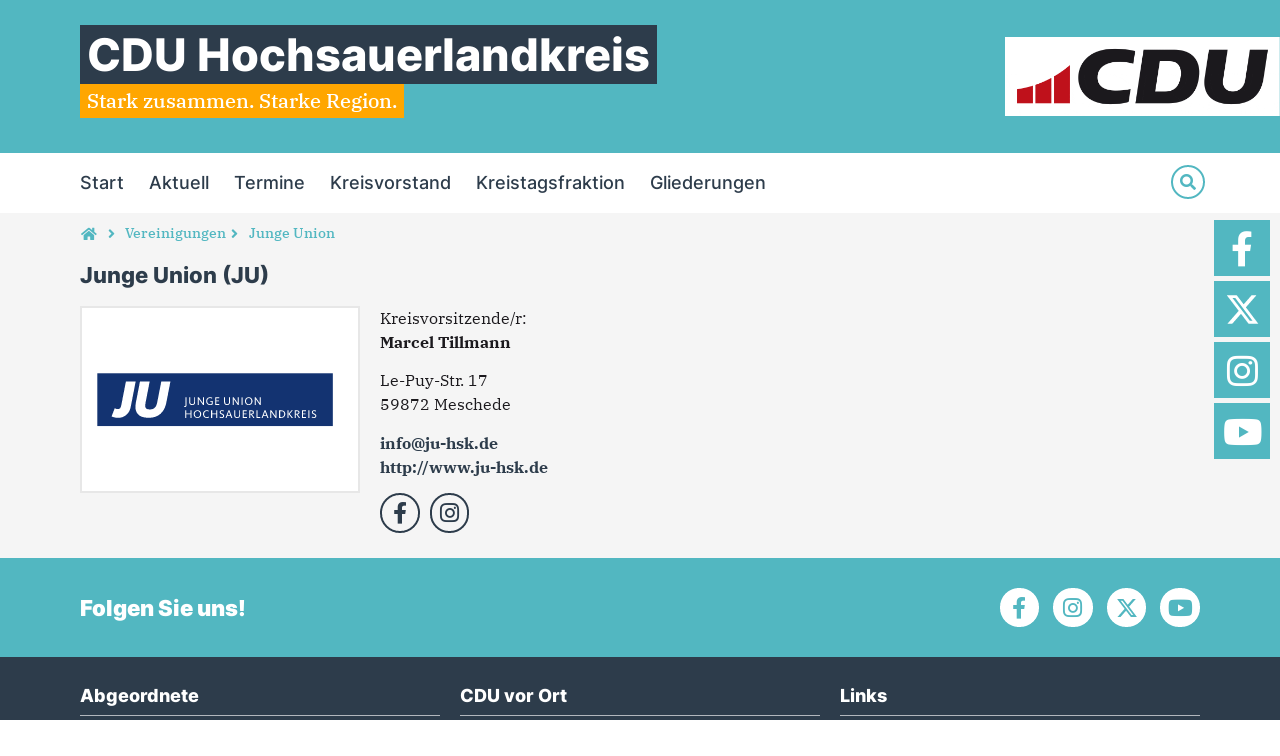

--- FILE ---
content_type: image/svg+xml
request_url: https://www.cdu-hsk.de/wp-content/uploads/2022/04/ju.svg
body_size: 2991
content:
<svg xmlns="http://www.w3.org/2000/svg" id="a" viewBox="0 0 1920 1080"><defs><style>.b,.c{fill:#fff;}.d{fill:#133371;}.c{fill-rule:evenodd;}</style></defs><rect class="d" x="110.5" y="349.07" width="1700" height="381.6"></rect><path class="c" d="M754.56,578.73c0,4.8-1.11,8.47-3.31,11.01-2.21,2.54-5.45,3.81-9.7,3.81-1.31,0-2.42-.1-3.32-.33-.89-.22-1.57-.41-2-.57l1.14-6.3c.28,.1,.71,.24,1.31,.41,.61,.16,1.28,.24,2.05,.24,2.24,0,3.86-.75,4.87-2.25,1.01-1.5,1.51-3.89,1.51-7.16v-54.34h7.45v55.49"></path><path class="c" d="M816.5,556.72c0,3.43-.42,6.5-1.27,9.21-.85,2.7-2.13,5-3.85,6.91-1.72,1.91-3.89,3.37-6.5,4.38-2.62,1.01-5.73,1.51-9.33,1.51s-7-.5-9.7-1.51c-2.7-1.01-4.93-2.45-6.71-4.34-1.77-1.88-3.07-4.15-3.89-6.79-.82-2.65-1.23-5.61-1.23-8.88v-33.97h7.37v33.15c0,5.46,1.14,9.5,3.43,12.12,2.29,2.62,5.91,3.93,10.88,3.93s8.26-1.38,10.52-4.14c2.26-2.75,3.39-6.37,3.39-10.84v-34.21h6.88v33.48"></path><path class="c" d="M873.04,577.75l-25.78-37.15c-1.09-1.54-2.04-3.03-2.86-4.5-.82-1.47-1.34-2.4-1.55-2.78h-.16c.05,.43,.12,1.22,.21,2.37,.08,1.15,.12,2.43,.12,3.85v38.22h-6.8v-54.51h7.29l24.55,35.19c1.37,1.96,2.52,3.74,3.44,5.32,.92,1.59,1.5,2.57,1.72,2.95h.16c-.06-.38-.12-1.23-.21-2.53-.08-1.31-.12-3.01-.12-5.07v-35.85h6.79v54.51h-6.79"></path><path class="c" d="M943.82,573.17c-.27,.22-.85,.62-1.72,1.22-.88,.61-2.12,1.23-3.76,1.89-1.64,.65-3.67,1.22-6.1,1.72-2.43,.49-5.31,.73-8.64,.73-4.36,0-8.25-.79-11.66-2.37-3.41-1.59-6.28-3.69-8.63-6.34-2.35-2.65-4.12-5.68-5.33-9.09-1.2-3.41-1.8-6.94-1.8-10.6s.62-7.26,1.88-10.64c1.26-3.38,3.07-6.37,5.44-8.96,2.38-2.59,5.3-4.65,8.76-6.17,3.47-1.54,7.41-2.3,11.83-2.3,2.29,0,4.34,.16,6.14,.49,1.8,.33,3.39,.74,4.78,1.23,1.4,.49,2.61,1.03,3.65,1.63,1.03,.6,1.93,1.18,2.7,1.72l-3.69,5.49c-1.58-1.26-3.42-2.31-5.52-3.16-2.1-.84-4.87-1.27-8.31-1.27s-6.39,.6-8.87,1.8c-2.49,1.2-4.54,2.79-6.18,4.79-1.64,1.99-2.85,4.31-3.64,6.96-.79,2.65-1.19,5.39-1.19,8.22s.4,5.67,1.19,8.35c.79,2.67,1.99,5.05,3.6,7.12,1.61,2.07,3.66,3.74,6.14,4.99,2.49,1.26,5.45,1.88,8.88,1.88,2.19,0,4.08-.16,5.69-.49,1.6-.33,2.91-.69,3.93-1.07,1.01-.38,1.77-.74,2.29-1.07,.52-.32,.78-.49,.78-.49v-14.41h-11.38v-6.05h18.74v24.22"></path><polyline class="c" points="962.22 577.75 962.22 523.25 990.94 523.25 990.94 529.46 969.58 529.46 969.58 545.92 988.32 545.92 988.32 552.06 969.58 552.06 969.58 571.54 991.52 571.54 991.52 577.75 962.22 577.75"></polyline><path class="c" d="M1068.11,556.72c0,3.43-.42,6.5-1.27,9.21-.85,2.7-2.13,5-3.85,6.91-1.72,1.91-3.89,3.37-6.5,4.38-2.62,1.01-5.73,1.51-9.33,1.51s-7-.5-9.7-1.51c-2.7-1.01-4.93-2.45-6.71-4.34-1.77-1.88-3.07-4.15-3.89-6.79-.82-2.65-1.23-5.61-1.23-8.88v-33.97h7.37v33.15c0,5.46,1.14,9.5,3.43,12.12s5.91,3.93,10.88,3.93,8.26-1.38,10.52-4.14c2.26-2.75,3.39-6.37,3.39-10.84v-34.21h6.88v33.48"></path><path class="c" d="M1124.65,577.75l-25.78-37.15c-1.09-1.54-2.04-3.03-2.86-4.5-.82-1.47-1.34-2.4-1.55-2.78h-.16c.05,.43,.12,1.22,.21,2.37,.08,1.15,.12,2.43,.12,3.85v38.22h-6.8v-54.51h7.29l24.55,35.19c1.37,1.96,2.52,3.74,3.44,5.32,.92,1.59,1.5,2.57,1.72,2.95h.16c-.06-.38-.12-1.23-.21-2.53-.08-1.31-.12-3.01-.12-5.07v-35.85h6.79v54.51h-6.79"></path><rect class="b" x="1151.73" y="523.25" width="7.45" height="54.51"></rect><path class="c" d="M1222.42,550.58c0-2.95-.41-5.78-1.22-8.47-.82-2.7-2.02-5.06-3.61-7.08-1.58-2.02-3.56-3.63-5.93-4.83-2.37-1.2-5.14-1.8-8.31-1.8s-5.94,.58-8.34,1.75-4.42,2.78-6.06,4.79c-1.63,2.02-2.87,4.37-3.72,7.04-.84,2.67-1.27,5.48-1.27,8.43s.41,5.77,1.22,8.47c.82,2.7,2.04,5.06,3.64,7.08,1.61,2.02,3.62,3.63,6.02,4.83,2.4,1.2,5.19,1.8,8.35,1.8s5.94-.58,8.34-1.76c2.4-1.17,4.41-2.77,6.02-4.79,1.6-2.01,2.82-4.36,3.64-7.03,.82-2.67,1.22-5.48,1.22-8.43m7.86-.16c0,3.71-.6,7.27-1.8,10.68-1.21,3.42-2.97,6.43-5.28,9.05-2.32,2.62-5.14,4.71-8.47,6.26-3.33,1.55-7.12,2.33-11.38,2.33s-8.07-.76-11.46-2.29c-3.38-1.53-6.24-3.59-8.55-6.18-2.32-2.58-4.09-5.59-5.32-9-1.23-3.41-1.85-6.96-1.85-10.68s.61-7.35,1.8-10.76c1.21-3.41,2.96-6.41,5.28-9,2.32-2.59,5.15-4.67,8.51-6.22,3.36-1.56,7.16-2.33,11.42-2.33s8.06,.76,11.41,2.29,6.19,3.59,8.51,6.17c2.32,2.59,4.09,5.59,5.33,8.97,1.22,3.38,1.84,6.96,1.84,10.72Z"></path><path class="c" d="M1283.46,577.75l-25.78-37.15c-1.08-1.54-2.04-3.03-2.86-4.5-.82-1.47-1.34-2.4-1.55-2.78h-.16c.05,.43,.12,1.22,.21,2.37,.08,1.15,.12,2.43,.12,3.85v38.22h-6.8v-54.51h7.29l24.55,35.19c1.37,1.96,2.52,3.74,3.44,5.32,.92,1.59,1.5,2.57,1.72,2.95h.16c-.06-.38-.12-1.23-.21-2.53-.08-1.31-.12-3.01-.12-5.07v-35.85h6.79v54.51h-6.79"></path><path class="c" d="M351.98,590.73l-.46,2.3c-11.98,63.34-68.32,91.43-127.52,72.33l-10.62-4.05,22.94-59.49,9.52,4.13c23.54,7.14,33.68-2.28,37.76-25.75l33.46-172.13h70.43l-35.51,182.66"></path><path class="c" d="M608.58,561.58l-.64,3.18-.69,3.18c-14.44,64-56.18,102.15-122.85,103.11l-3.18,.03-3.34-.03c-68.51-.68-101.97-36.9-89.87-105.33l.56-3.05,30.05-154.6h69.99l-29.89,153.78-.67,3.67c-3.85,27.41-2.56,44.05,29.24,44.88l3.1,.05,2.87-.05c28.9-.78,42.52-19.4,48.65-45.78l.66-3.13,29.82-153.41h66.03l-29.83,153.51"></path><g><path class="b" d="M782.29,671.71v-25.71h-29.75v25.71h-7.5v-54.88h7.5v22.91h29.75v-22.91h7.5v54.88h-7.5Z"></path><path class="b" d="M833.37,672.7c-17.22,0-27.36-13.35-27.36-28.35s9.97-28.51,27.19-28.51,27.27,13.27,27.27,28.34-9.97,28.51-27.11,28.51Zm0-50.67c-12.69,0-19.53,10.22-19.53,22.17s6.67,22.33,19.36,22.33,19.36-10.22,19.36-22.17-6.51-22.33-19.2-22.33Z"></path><path class="b" d="M900.27,672.7c-17.39,0-27.03-13.76-27.03-28.59s9.97-28.26,27.19-28.26c7,0,11.54,1.57,15.57,4.2l-3.63,5.52c-3.13-2.14-7-3.54-12.11-3.54-12.69,0-19.2,10.38-19.2,21.92s6.26,22.49,19.36,22.49c5.93,0,10.13-1.98,13.27-4.61l3.3,5.27c-2.8,2.64-8.98,5.6-16.73,5.6Z"></path><path class="b" d="M969.07,671.71v-25.71h-29.75v25.71h-7.5v-54.88h7.5v22.91h29.75v-22.91h7.5v54.88h-7.5Z"></path><path class="b" d="M1007.87,672.7c-8.49,0-13.84-3.63-15.9-5.6l3.63-5.27c1.24,1.15,5.27,4.7,12.44,4.7,6.51,0,10.71-4.12,10.71-8.73,0-6.26-6.18-8.82-12.52-11.95-6.76-3.3-12.61-7-12.61-15.74s7.66-14.25,16.31-14.25,12.85,2.97,14.75,4.45l-3.46,5.44c-1.9-1.48-5.69-3.71-11.21-3.71s-9.15,2.97-9.15,7.75c0,5.27,4.45,7.58,9.97,10.13,7.25,3.46,15.33,7.17,15.33,17.72,0,8.9-7.33,15.08-18.29,15.08Z"></path><path class="b" d="M1043.38,671.71h-7.42l21.01-54.88h7.17l21.18,54.88h-8.08l-4.78-12.94h-24.39l-4.7,12.94Zm20.27-36.83c-1.73-4.61-3.29-9.39-3.29-9.48h-.17c0,.08-1.65,4.94-3.3,9.48l-6.51,17.72h19.78l-6.51-17.72Z"></path><path class="b" d="M1120.09,672.7c-15.16,0-21.67-8.49-21.67-21.67v-34.2h7.42v33.37c0,10.96,4.45,16.15,14.42,16.15s14.01-6.1,14.01-15.08v-34.44h6.92v33.7c0,13.76-6.67,22.17-21.09,22.17Z"></path><path class="b" d="M1160.79,671.71v-54.88h28.92v6.26h-21.5v16.56h18.87v6.18h-18.87v19.61h22.08v6.26h-29.5Z"></path><path class="b" d="M1236.34,671.71l-10.88-15.57c-6.01-8.57-6.92-9.23-10.46-9.23h-.82v24.8h-7.5v-54.88h15.57c11.78,0,18.62,5.36,18.62,14.83s-6.51,13.76-14.83,14.42v.17c1.15,.82,2.72,2.55,5.85,7l13.02,18.46h-8.57Zm-14.83-48.78h-7.33v18.13h7.83c7.83,0,11.37-3.3,11.37-9.15s-3.79-8.98-11.87-8.98Z"></path><path class="b" d="M1258.67,671.71v-54.88h7.42v48.7h21.42v6.18h-28.84Z"></path><path class="b" d="M1303.81,671.71h-7.42l21.01-54.88h7.17l21.18,54.88h-8.08l-4.78-12.94h-24.39l-4.7,12.94Zm20.27-36.83c-1.73-4.61-3.3-9.39-3.3-9.48h-.16c0,.08-1.65,4.94-3.3,9.48l-6.51,17.72h19.78l-6.51-17.72Z"></path><path class="b" d="M1396.26,671.71l-25.96-37.41c-2.14-3.05-4.04-6.59-4.45-7.33h-.17c.08,.91,.33,3.38,.33,6.26v38.48h-6.84v-54.88h7.33l24.72,35.43c2.72,3.96,4.78,7.58,5.19,8.32h.17c-.08-.74-.33-3.46-.33-7.66v-36.09h6.84v54.88h-6.84Z"></path><path class="b" d="M1435.89,671.71h-13.18v-54.88h13.6c21.59,0,31.15,10.96,31.15,26.78s-9.64,28.1-31.56,28.1Zm.25-48.78h-5.93v42.68h6.34c15.16,0,23.07-7.5,23.07-21.83s-7.5-20.85-23.48-20.85Z"></path><path class="b" d="M1512.43,616.83h8.57l-21.75,25.79,23.15,29.09h-9.15l-22.41-28.34v28.34h-7.42v-54.88h7.42v26.12l21.59-26.12Z"></path><path class="b" d="M1565.32,671.71l-10.88-15.57c-6.01-8.57-6.92-9.23-10.46-9.23h-.82v24.8h-7.5v-54.88h15.57c11.78,0,18.62,5.36,18.62,14.83s-6.51,13.76-14.83,14.42v.17c1.15,.82,2.72,2.55,5.85,7l13.02,18.46h-8.57Zm-14.83-48.78h-7.33v18.13h7.83c7.83,0,11.37-3.3,11.37-9.15s-3.79-8.98-11.87-8.98Z"></path><path class="b" d="M1587.56,671.71v-54.88h28.92v6.26h-21.51v16.56h18.87v6.18h-18.87v19.61h22.08v6.26h-29.5Z"></path><path class="b" d="M1633.95,671.71v-54.88h7.5v54.88h-7.5Z"></path><path class="b" d="M1673.33,672.7c-8.49,0-13.84-3.63-15.9-5.6l3.63-5.27c1.24,1.15,5.27,4.7,12.44,4.7,6.51,0,10.71-4.12,10.71-8.73,0-6.26-6.18-8.82-12.52-11.95-6.76-3.3-12.61-7-12.61-15.74s7.66-14.25,16.31-14.25,12.85,2.97,14.75,4.45l-3.46,5.44c-1.9-1.48-5.69-3.71-11.21-3.71s-9.15,2.97-9.15,7.75c0,5.27,4.45,7.58,9.97,10.13,7.25,3.46,15.33,7.17,15.33,17.72,0,8.9-7.33,15.08-18.29,15.08Z"></path></g></svg>

--- FILE ---
content_type: image/svg+xml
request_url: https://www.cdu-hsk.de/wp-content/uploads/2022/04/ju.svg
body_size: 2991
content:
<svg xmlns="http://www.w3.org/2000/svg" id="a" viewBox="0 0 1920 1080"><defs><style>.b,.c{fill:#fff;}.d{fill:#133371;}.c{fill-rule:evenodd;}</style></defs><rect class="d" x="110.5" y="349.07" width="1700" height="381.6"></rect><path class="c" d="M754.56,578.73c0,4.8-1.11,8.47-3.31,11.01-2.21,2.54-5.45,3.81-9.7,3.81-1.31,0-2.42-.1-3.32-.33-.89-.22-1.57-.41-2-.57l1.14-6.3c.28,.1,.71,.24,1.31,.41,.61,.16,1.28,.24,2.05,.24,2.24,0,3.86-.75,4.87-2.25,1.01-1.5,1.51-3.89,1.51-7.16v-54.34h7.45v55.49"></path><path class="c" d="M816.5,556.72c0,3.43-.42,6.5-1.27,9.21-.85,2.7-2.13,5-3.85,6.91-1.72,1.91-3.89,3.37-6.5,4.38-2.62,1.01-5.73,1.51-9.33,1.51s-7-.5-9.7-1.51c-2.7-1.01-4.93-2.45-6.71-4.34-1.77-1.88-3.07-4.15-3.89-6.79-.82-2.65-1.23-5.61-1.23-8.88v-33.97h7.37v33.15c0,5.46,1.14,9.5,3.43,12.12,2.29,2.62,5.91,3.93,10.88,3.93s8.26-1.38,10.52-4.14c2.26-2.75,3.39-6.37,3.39-10.84v-34.21h6.88v33.48"></path><path class="c" d="M873.04,577.75l-25.78-37.15c-1.09-1.54-2.04-3.03-2.86-4.5-.82-1.47-1.34-2.4-1.55-2.78h-.16c.05,.43,.12,1.22,.21,2.37,.08,1.15,.12,2.43,.12,3.85v38.22h-6.8v-54.51h7.29l24.55,35.19c1.37,1.96,2.52,3.74,3.44,5.32,.92,1.59,1.5,2.57,1.72,2.95h.16c-.06-.38-.12-1.23-.21-2.53-.08-1.31-.12-3.01-.12-5.07v-35.85h6.79v54.51h-6.79"></path><path class="c" d="M943.82,573.17c-.27,.22-.85,.62-1.72,1.22-.88,.61-2.12,1.23-3.76,1.89-1.64,.65-3.67,1.22-6.1,1.72-2.43,.49-5.31,.73-8.64,.73-4.36,0-8.25-.79-11.66-2.37-3.41-1.59-6.28-3.69-8.63-6.34-2.35-2.65-4.12-5.68-5.33-9.09-1.2-3.41-1.8-6.94-1.8-10.6s.62-7.26,1.88-10.64c1.26-3.38,3.07-6.37,5.44-8.96,2.38-2.59,5.3-4.65,8.76-6.17,3.47-1.54,7.41-2.3,11.83-2.3,2.29,0,4.34,.16,6.14,.49,1.8,.33,3.39,.74,4.78,1.23,1.4,.49,2.61,1.03,3.65,1.63,1.03,.6,1.93,1.18,2.7,1.72l-3.69,5.49c-1.58-1.26-3.42-2.31-5.52-3.16-2.1-.84-4.87-1.27-8.31-1.27s-6.39,.6-8.87,1.8c-2.49,1.2-4.54,2.79-6.18,4.79-1.64,1.99-2.85,4.31-3.64,6.96-.79,2.65-1.19,5.39-1.19,8.22s.4,5.67,1.19,8.35c.79,2.67,1.99,5.05,3.6,7.12,1.61,2.07,3.66,3.74,6.14,4.99,2.49,1.26,5.45,1.88,8.88,1.88,2.19,0,4.08-.16,5.69-.49,1.6-.33,2.91-.69,3.93-1.07,1.01-.38,1.77-.74,2.29-1.07,.52-.32,.78-.49,.78-.49v-14.41h-11.38v-6.05h18.74v24.22"></path><polyline class="c" points="962.22 577.75 962.22 523.25 990.94 523.25 990.94 529.46 969.58 529.46 969.58 545.92 988.32 545.92 988.32 552.06 969.58 552.06 969.58 571.54 991.52 571.54 991.52 577.75 962.22 577.75"></polyline><path class="c" d="M1068.11,556.72c0,3.43-.42,6.5-1.27,9.21-.85,2.7-2.13,5-3.85,6.91-1.72,1.91-3.89,3.37-6.5,4.38-2.62,1.01-5.73,1.51-9.33,1.51s-7-.5-9.7-1.51c-2.7-1.01-4.93-2.45-6.71-4.34-1.77-1.88-3.07-4.15-3.89-6.79-.82-2.65-1.23-5.61-1.23-8.88v-33.97h7.37v33.15c0,5.46,1.14,9.5,3.43,12.12s5.91,3.93,10.88,3.93,8.26-1.38,10.52-4.14c2.26-2.75,3.39-6.37,3.39-10.84v-34.21h6.88v33.48"></path><path class="c" d="M1124.65,577.75l-25.78-37.15c-1.09-1.54-2.04-3.03-2.86-4.5-.82-1.47-1.34-2.4-1.55-2.78h-.16c.05,.43,.12,1.22,.21,2.37,.08,1.15,.12,2.43,.12,3.85v38.22h-6.8v-54.51h7.29l24.55,35.19c1.37,1.96,2.52,3.74,3.44,5.32,.92,1.59,1.5,2.57,1.72,2.95h.16c-.06-.38-.12-1.23-.21-2.53-.08-1.31-.12-3.01-.12-5.07v-35.85h6.79v54.51h-6.79"></path><rect class="b" x="1151.73" y="523.25" width="7.45" height="54.51"></rect><path class="c" d="M1222.42,550.58c0-2.95-.41-5.78-1.22-8.47-.82-2.7-2.02-5.06-3.61-7.08-1.58-2.02-3.56-3.63-5.93-4.83-2.37-1.2-5.14-1.8-8.31-1.8s-5.94,.58-8.34,1.75-4.42,2.78-6.06,4.79c-1.63,2.02-2.87,4.37-3.72,7.04-.84,2.67-1.27,5.48-1.27,8.43s.41,5.77,1.22,8.47c.82,2.7,2.04,5.06,3.64,7.08,1.61,2.02,3.62,3.63,6.02,4.83,2.4,1.2,5.19,1.8,8.35,1.8s5.94-.58,8.34-1.76c2.4-1.17,4.41-2.77,6.02-4.79,1.6-2.01,2.82-4.36,3.64-7.03,.82-2.67,1.22-5.48,1.22-8.43m7.86-.16c0,3.71-.6,7.27-1.8,10.68-1.21,3.42-2.97,6.43-5.28,9.05-2.32,2.62-5.14,4.71-8.47,6.26-3.33,1.55-7.12,2.33-11.38,2.33s-8.07-.76-11.46-2.29c-3.38-1.53-6.24-3.59-8.55-6.18-2.32-2.58-4.09-5.59-5.32-9-1.23-3.41-1.85-6.96-1.85-10.68s.61-7.35,1.8-10.76c1.21-3.41,2.96-6.41,5.28-9,2.32-2.59,5.15-4.67,8.51-6.22,3.36-1.56,7.16-2.33,11.42-2.33s8.06,.76,11.41,2.29,6.19,3.59,8.51,6.17c2.32,2.59,4.09,5.59,5.33,8.97,1.22,3.38,1.84,6.96,1.84,10.72Z"></path><path class="c" d="M1283.46,577.75l-25.78-37.15c-1.08-1.54-2.04-3.03-2.86-4.5-.82-1.47-1.34-2.4-1.55-2.78h-.16c.05,.43,.12,1.22,.21,2.37,.08,1.15,.12,2.43,.12,3.85v38.22h-6.8v-54.51h7.29l24.55,35.19c1.37,1.96,2.52,3.74,3.44,5.32,.92,1.59,1.5,2.57,1.72,2.95h.16c-.06-.38-.12-1.23-.21-2.53-.08-1.31-.12-3.01-.12-5.07v-35.85h6.79v54.51h-6.79"></path><path class="c" d="M351.98,590.73l-.46,2.3c-11.98,63.34-68.32,91.43-127.52,72.33l-10.62-4.05,22.94-59.49,9.52,4.13c23.54,7.14,33.68-2.28,37.76-25.75l33.46-172.13h70.43l-35.51,182.66"></path><path class="c" d="M608.58,561.58l-.64,3.18-.69,3.18c-14.44,64-56.18,102.15-122.85,103.11l-3.18,.03-3.34-.03c-68.51-.68-101.97-36.9-89.87-105.33l.56-3.05,30.05-154.6h69.99l-29.89,153.78-.67,3.67c-3.85,27.41-2.56,44.05,29.24,44.88l3.1,.05,2.87-.05c28.9-.78,42.52-19.4,48.65-45.78l.66-3.13,29.82-153.41h66.03l-29.83,153.51"></path><g><path class="b" d="M782.29,671.71v-25.71h-29.75v25.71h-7.5v-54.88h7.5v22.91h29.75v-22.91h7.5v54.88h-7.5Z"></path><path class="b" d="M833.37,672.7c-17.22,0-27.36-13.35-27.36-28.35s9.97-28.51,27.19-28.51,27.27,13.27,27.27,28.34-9.97,28.51-27.11,28.51Zm0-50.67c-12.69,0-19.53,10.22-19.53,22.17s6.67,22.33,19.36,22.33,19.36-10.22,19.36-22.17-6.51-22.33-19.2-22.33Z"></path><path class="b" d="M900.27,672.7c-17.39,0-27.03-13.76-27.03-28.59s9.97-28.26,27.19-28.26c7,0,11.54,1.57,15.57,4.2l-3.63,5.52c-3.13-2.14-7-3.54-12.11-3.54-12.69,0-19.2,10.38-19.2,21.92s6.26,22.49,19.36,22.49c5.93,0,10.13-1.98,13.27-4.61l3.3,5.27c-2.8,2.64-8.98,5.6-16.73,5.6Z"></path><path class="b" d="M969.07,671.71v-25.71h-29.75v25.71h-7.5v-54.88h7.5v22.91h29.75v-22.91h7.5v54.88h-7.5Z"></path><path class="b" d="M1007.87,672.7c-8.49,0-13.84-3.63-15.9-5.6l3.63-5.27c1.24,1.15,5.27,4.7,12.44,4.7,6.51,0,10.71-4.12,10.71-8.73,0-6.26-6.18-8.82-12.52-11.95-6.76-3.3-12.61-7-12.61-15.74s7.66-14.25,16.31-14.25,12.85,2.97,14.75,4.45l-3.46,5.44c-1.9-1.48-5.69-3.71-11.21-3.71s-9.15,2.97-9.15,7.75c0,5.27,4.45,7.58,9.97,10.13,7.25,3.46,15.33,7.17,15.33,17.72,0,8.9-7.33,15.08-18.29,15.08Z"></path><path class="b" d="M1043.38,671.71h-7.42l21.01-54.88h7.17l21.18,54.88h-8.08l-4.78-12.94h-24.39l-4.7,12.94Zm20.27-36.83c-1.73-4.61-3.29-9.39-3.29-9.48h-.17c0,.08-1.65,4.94-3.3,9.48l-6.51,17.72h19.78l-6.51-17.72Z"></path><path class="b" d="M1120.09,672.7c-15.16,0-21.67-8.49-21.67-21.67v-34.2h7.42v33.37c0,10.96,4.45,16.15,14.42,16.15s14.01-6.1,14.01-15.08v-34.44h6.92v33.7c0,13.76-6.67,22.17-21.09,22.17Z"></path><path class="b" d="M1160.79,671.71v-54.88h28.92v6.26h-21.5v16.56h18.87v6.18h-18.87v19.61h22.08v6.26h-29.5Z"></path><path class="b" d="M1236.34,671.71l-10.88-15.57c-6.01-8.57-6.92-9.23-10.46-9.23h-.82v24.8h-7.5v-54.88h15.57c11.78,0,18.62,5.36,18.62,14.83s-6.51,13.76-14.83,14.42v.17c1.15,.82,2.72,2.55,5.85,7l13.02,18.46h-8.57Zm-14.83-48.78h-7.33v18.13h7.83c7.83,0,11.37-3.3,11.37-9.15s-3.79-8.98-11.87-8.98Z"></path><path class="b" d="M1258.67,671.71v-54.88h7.42v48.7h21.42v6.18h-28.84Z"></path><path class="b" d="M1303.81,671.71h-7.42l21.01-54.88h7.17l21.18,54.88h-8.08l-4.78-12.94h-24.39l-4.7,12.94Zm20.27-36.83c-1.73-4.61-3.3-9.39-3.3-9.48h-.16c0,.08-1.65,4.94-3.3,9.48l-6.51,17.72h19.78l-6.51-17.72Z"></path><path class="b" d="M1396.26,671.71l-25.96-37.41c-2.14-3.05-4.04-6.59-4.45-7.33h-.17c.08,.91,.33,3.38,.33,6.26v38.48h-6.84v-54.88h7.33l24.72,35.43c2.72,3.96,4.78,7.58,5.19,8.32h.17c-.08-.74-.33-3.46-.33-7.66v-36.09h6.84v54.88h-6.84Z"></path><path class="b" d="M1435.89,671.71h-13.18v-54.88h13.6c21.59,0,31.15,10.96,31.15,26.78s-9.64,28.1-31.56,28.1Zm.25-48.78h-5.93v42.68h6.34c15.16,0,23.07-7.5,23.07-21.83s-7.5-20.85-23.48-20.85Z"></path><path class="b" d="M1512.43,616.83h8.57l-21.75,25.79,23.15,29.09h-9.15l-22.41-28.34v28.34h-7.42v-54.88h7.42v26.12l21.59-26.12Z"></path><path class="b" d="M1565.32,671.71l-10.88-15.57c-6.01-8.57-6.92-9.23-10.46-9.23h-.82v24.8h-7.5v-54.88h15.57c11.78,0,18.62,5.36,18.62,14.83s-6.51,13.76-14.83,14.42v.17c1.15,.82,2.72,2.55,5.85,7l13.02,18.46h-8.57Zm-14.83-48.78h-7.33v18.13h7.83c7.83,0,11.37-3.3,11.37-9.15s-3.79-8.98-11.87-8.98Z"></path><path class="b" d="M1587.56,671.71v-54.88h28.92v6.26h-21.51v16.56h18.87v6.18h-18.87v19.61h22.08v6.26h-29.5Z"></path><path class="b" d="M1633.95,671.71v-54.88h7.5v54.88h-7.5Z"></path><path class="b" d="M1673.33,672.7c-8.49,0-13.84-3.63-15.9-5.6l3.63-5.27c1.24,1.15,5.27,4.7,12.44,4.7,6.51,0,10.71-4.12,10.71-8.73,0-6.26-6.18-8.82-12.52-11.95-6.76-3.3-12.61-7-12.61-15.74s7.66-14.25,16.31-14.25,12.85,2.97,14.75,4.45l-3.46,5.44c-1.9-1.48-5.69-3.71-11.21-3.71s-9.15,2.97-9.15,7.75c0,5.27,4.45,7.58,9.97,10.13,7.25,3.46,15.33,7.17,15.33,17.72,0,8.9-7.33,15.08-18.29,15.08Z"></path></g></svg>